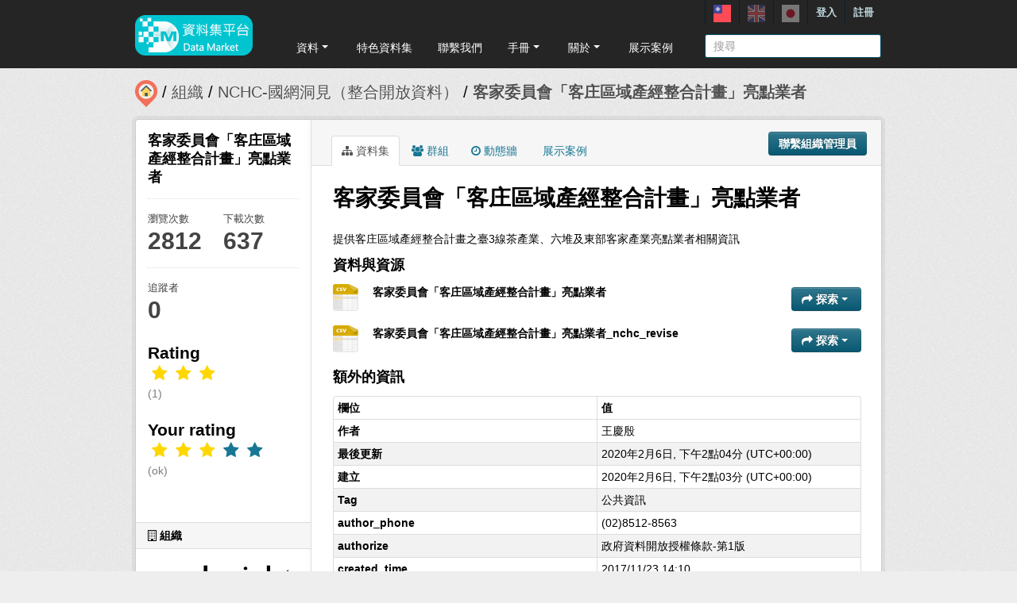

--- FILE ---
content_type: text/html; charset=utf-8
request_url: https://scidm.nchc.org.tw/captcha_create
body_size: 7243
content:
�PNG

   IHDR   �   <   n	&B  mIDATx��}Y�d�u�9��{�ު�{��Y�� ������p0��%�zu��=փ�`G8v��ӖM/��H ���=�wU�v�܎�Q��4����y�����7�<'O�s2��=���������������ύ`�+�d3<��ѓ|�{�_� �Kͫ�}�4]r��L�R{�E�Б �X��ǧ�8�f�c��歅7n�V&Fz��#�wZl�yk�a���ʖ�}g���$b5sa6���|uANG��D������q|��<����o\�֏<Q`,�y���j�m�VߺU��:�j����Ũ����������'�9I�A�q�vښ^�������۫�}}X`4L���� �8=d3��L+<失�n�ڠ�9��r ��QM�`��S/^x����o����%�.v�j�+�k��=Xx4F���s�y���QwcQ6��NZ��绕�� ��  |�pT��7t�!�6� �R <��彷W}�l�uU��������]�'/=�'޸����o�
�g>��=�ʠ�H�P�]���-t��n��G�S��^  Z D @ p�UY	 Lp��}Vk��t����(�:�{o �S{o?��S  8�䍉�ׯG��Q�ʹʹ͵G��Ū-�\H�_Y
�I�~c4[c{�Z�?�o?���!���Υa��Y�rO��r<������|��d�D�D�l��K�ʹKu�������p��ngT	|�P�P������ʹ�����̸L�������ݴv�yᥕ���7���)ۙYO)��M5�W'�bU���}�V��M���;��ź��͖D|"��ꊨLr)��P��fx��|PW�Y���j;s�>?�����:w~p'��q�FB ��i��K�)/�&��oBl��^���69�J�<�|a>������*3[��b-cyZ_�$
_:g�#��z��٤� Y��y��> ��?}u�;��$�d��꽷�IｭgPK�� #$�'�Ycm���n����FB  �$׮J��޺��
?w�f�����a]ν��\��R����b\K��</\��'o�!"Ba�zƧ�H(�����n6��Fx��o����ۏ�ci>B  B"�\����{�~Z�x�`SSTyk�]m�jSf�!CRh�Ȼ^T��V�w:���/�κ�W�v�z:�`]�X�@ 0ƅ�
�5J�Zz�� j�4�q|頴l�����5�fxz�ˡ������&��C�e����}��9�J�*F���(Xg]�k��Wlp�����٤d���Mr��v5�ާ���W���yզ�ݍ6�+�@�D �j`�P�E�&��r`��|�!��)$,�ݥ����(�r�����Y�gxB�O��#���� b�$��d���p: �X��N	ES1X���{�;�Z�ldj�Ѓhb9����D= κ����۶,��zz���+M���8���L���}��ؕxryV����H�	%�{�3 �q $��E�b])�#^��m;�oW�JC|q'$Fg�e}����<�C]*O$O�T�5d��y7��LE�1 8�|i�3 � ��>��4��Zw\�T��օx�����������Յ��:�]�G��5X�����<?$��T:�a��Ĉ�B�C�����}x\�5.N�{�# ���T�4�/��(�٩lfr�o�̠Bgm{�][h5~�?��4<�@� 
�_��x9lF"V�`"�?Xr�    ���=V��z#�̡@���z�B0S#�G�Y�'$ 67�ж20V�Q��v��u5�%��ɕ��_}4�v��D(�$R��>GDI����\_�����Yp�����*;�l�!�=�ؔ9�X��	P������dب=]�ŵ�q � e��}bdy��z�  ������p��`d,��K��x]��A� �Ҁ8&l�[?}445DM-�~5������?:8�p@d(C5jс1���}iq�^���o��ȆO�����_�f?�����Q+"y��t�xE{p�[��CFړ ��A-d��x��g��J��A� � �g�(�T��v�&�(Yj�M���=��+��	7Q@2���J����5�DG�N��,#%#3�R������H"�d�d��9=�h�Ā���H2|�2`�fk�_�ܒ!�.�zNn@�Զ0�0@��M�c��=[h[h]j(��ø��{yi�A��4+��2��x>�u�}_#CDD���v�!1�b}�ʼ'��R�p�ڂ���ԓ���蕙l�G��`�1xla�>X�� ��זD|��2��y͒��#C�s�:k��p�^(�#)b�1��������@�@��r�ƥk�Gʷ;�� >^8E"�]���'��'U�t�ڐ��7�8w��@�آ�����1�ǈ����3�v�s��6�ګ;j�6j�3 �DUQ��X��Y[T�wV��d��S��Ⱥ)����>Xu>�D���c&(�<�3+�����# �q�[z�O�6ƖƖ�/�lXm�k;nP��jX�
��>��c"�V�3��No����"��)v����߶|�tVVF����)0	>�u�=A��_Ҁ��w����A�gB0��^YB�Xz F�;�хD��?�;G�y��#
��6ʯ)�-�O��&�)JJ�7�)M�ES ��ֻ��|����.a���2'�>�u��89�j�&f���I�z��E�H�9�BT��'@�&xFH�B!�@����%6�;7��@Q=7]�]-d�Cf��te�`+S���[�f�C�Z���G�g�n�i�Y�c!���NS�i�V�g�5)���ϭ��l��Z�% `J4���<d���_���U�М�������w2�7n��6z��v�W�~J�G\.��	��D���1H��B("�T����JV���m��}ׯ �F�	N_�Sqx־hr�Kt�9)Q�OG8LitVv�Z��\g<�Õ��:�;�j�=�l��~|Wj���^-י���g�� � ᜒ� 1�DH�"1{��8L��������^�{ �&�����i��&��`��gļ�3�叫h[������i��@/H�dԈ��\�W�\�G<�Ɩ v�� �D����7*O�s%LZ"�d��D���睷���������H]�b�l �U���g{z�w��Ӊ�2�)�>5�>\n8�"��hKmJ���d=��c0_�y�<�q�GԤ�-0 K`	 ���T�&#m�$c��8	�TwY�-���x���3�#x�{������pCY����i�B�mUf��������kWΈ`�xJX7���Fp�+W#�0�UVn�\<����U�A16�Jo�z5T�i�g�:O��� C�|a~zqV��$sal��A ���'�����;c�^n����`�{�<�#B�L��N+�̩�HO�i ��{nq�v� �\�*�v��]�EQ����^������ �ֵ7[�����S� /��D��D3ɉ��p"�����c���h� P����}���1V�H�LM�}�	�~�$ �4�'�6����q�S��)?~���g� )C��i��׃δ
�4��m7Т���0�]HA��=����ʌ�Nr2�BH�srC����eT9�m&����犳�� �x0VxgA�Ɉ͆��A�a�k*���v;��j�;�{K��F8v� $c $���o��Р�w�� ��~� p!���V��YVs@|�r1굋�/�~��.�\�w~�P4��\]D�3Y���ت{��㓣�����VG��}�-5��N��W/���l���0�N�_���]�~�¾(���UnP���3�#C�	@�ׄ0�ܳH!՘����	�����yƍ$�(M%+_�&��W����h���޺������R����8�6S��� �\�@[�?ݲRD��ŗ/��ӭ6���gT���ծ���/�>� ���V+�k"���x���D3��P˒��� 	��ǹz� 1���V�  !��P.�X
�P�b������v����4�MͲ�3΋>1���X�g���όw��j�=q�+��zz�7W"^�  )�ɩ���ͻ���;kj�n3��;���o'�&��xm�+9��R�/�]�
9�s�"T�B¦��� `5	M���>��	!�"��7��P��׮��͝j����v��6�P:m4�SqpmF�|2@ƈ(���Ip�/~ҿ�}�/~��vG|����
��U����v�1 ����8�XC�Mu�J�vf�1Gf��D|���K��\�"a�5w�����.�������"Vӯ,�5�! �x�1�U�^iz%.L���x �r�Ym�v���|�=?s�޸]j^��>�6 �D|��(�x�(�������~'�g�5����@�Oq��&�o�x�kWg�ހ#Ǟ\�~�� �3�Qm*��ܒ�1 @)�������K���� .��v��?>,��1�ϖ���<d� |Wh�����?2m����Јf�p&q�d|W�ܘ3�HE3IriJ ��h&���7Z?Y�6S�j@p� I����Oz�!'��yb�X�D�D!��t�J�v�c���N̑:axhn_vA��p@؏��w_o|~���.�G�,kj�K+"V�p�ٹ�f���χ�Z���_����_U�5��� �D>����" 9O�-~�֭���'&����W/���ol����5�#�S��޼��{�|Fc@@�C�PL�q$���Ϗ��OmZԔ�2Q��|G����Y�X�! !!x��rm����#<��\�h@�k������5�&���x��Y@��-�T�}��_>#�f�O�镏������CiFC���x�������� ����1��B��rס=�L��C�ln\f ��&3�lFCK�z���#�����K(��W����Y��$ ����������~��_�^9��KG��6��2����n�y����p��*�ZBDrĎ��:>���"�Z@Kx��c�\��|��x]񕤾4%��T01_�:W�{���gy��yw#p)X(XS��D�HtT
���V���á���\�q�MF�z0|>�_z/7��(��i���D�;о��� ��L��ݬle&�����/\N.MOcl�y+y��3g���tos/��� x����IOs0�� ��Ԩ~���clԘ���	�˝�i�R���l��C���uuO��f~�%��ت�o��u40�!��
��0:kS���;��aF���VZ��p">�$O�<U��z��7����?��?λ ���*�(��N������ ���xu��׏Ϻ��<��x��� V��6�f�2�BΗ��m��ɳ�ǯ�:�d�`CSn�خ���W�FSf]�M�$O��=��RG�Ţե�m���¹���h�N02g��1�͵�^�ER[��,|�Z8����s�gXO�$Ym�6, "�g��F�������R{i���T3P����;�$k�J7���f��2�����Y�ڛ��6&�Z���C��3���[��0M���`曗������L8�����wy�YC�sI��T���A�>�CY�z���������˝�z3þ�xFe+�����	wJ޺�׏�v�%/�0뿸_��e|�!"߮�� S% �n5�˶[@�����af�����WpS���2�ƀ�M�(*vj����#r���������:�G���k��C�Y�ሻ��b���{[S�߿��\�Ғ�<�����v'CM��+`=�zg5��O��jP}�A=��y�mal�˝Ԧڥ�!���ٻ�Φ~�z��������������V� R�*��lR�W�Ҽ�x4<�8&��&l.�����g�L��Hl������oL}na�ꕮ���'/PM?��{o+P@lً���/zL�8(���������Ғ�p��B���~~s`{��,�t���wm����^d��F]H��.7�Y1M��?�A��XaA���<nzb�cV%��W����x���	�\��{a��P<%��H��ڢ��w 7��|ݘn�4O�Y���I�N�f��ҹ��C�H�P�
��
s��׃W��������u^�S��o�X��*�NI{*O��]�!��p	":�'�88G	�D2P�߸���	�jD�^]�x��͑��sD��;�4y� �9xE� ��6��A��{F�t�|�C�!	����>: ��rS.ē/,��Epe�`.�bw���C��oh`�G���H�`$Ƨ�9J0Ck*���Ŵe�x�x�2 @�� ���$W�|&���g:6���?0 @9��墩e�����]�]���ח����)C%C%Y�L����Ϊh d@�98	̂\�9��#X�*�I�r�4]W�%�j�J���� #`�$�X���_���|�T������X!�@ d=Y��9^�a%���-4T�3o`DM�E����H!  Y;����8��~��/\���-�DZ
���;F�ۀI0�TF�f ��/_ә���$��X�b�BڿC�u*g��@Ȅ�ڥ��_�&Oq^F�cc�Y�����_o:m{^H���Lsp���̥��/��֬�.~�L��S�������;t� k�O�~��1��A0��b��\Yx�r8����T�E���K��\�Nk�?�?��W�A�L4�a#B����J��*��m� `*�{{CD*"�����|����p�)�g��v�./b?���� �o=Z��/�f(O��&�^\F*�zq�: ��/-U���%��//:��dZ��/��H~v�� �X\F����7t��Xp�+�����{S���0�}n3�<q~�|�ۆ������_�{�����:Dm��.C    IEND�B`�

--- FILE ---
content_type: text/javascript
request_url: https://scidm.nchc.org.tw/base/vendor/ckeditor/plugins/font/lang/en.js?t=JB9C
body_size: 376
content:
/*
Copyright (c) 2003-2019, CKSource - Frederico Knabben. All rights reserved.
For licensing, see LICENSE.md or https://ckeditor.com/legal/ckeditor-oss-license
*/
CKEDITOR.plugins.setLang( 'font', 'en', {
	fontSize: {
		label: 'Size',
		voiceLabel: 'Font Size',
		panelTitle: 'Font Size'
	},
	label: 'Font',
	panelTitle: 'Font Name',
	voiceLabel: 'Font'
} );
